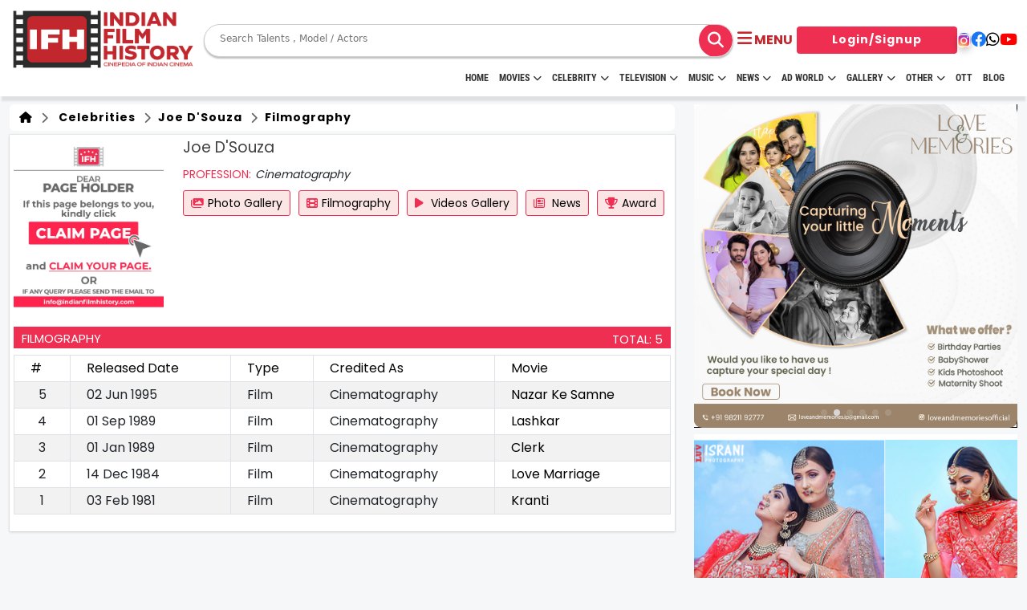

--- FILE ---
content_type: text/html; charset=UTF-8
request_url: https://www.indianfilmhistory.com/set-and-get-page-counter
body_size: -327
content:
{"current_page_counter":8,"current_global_counter":12176015}

--- FILE ---
content_type: text/html; charset=utf-8
request_url: https://www.google.com/recaptcha/api2/aframe
body_size: 257
content:
<!DOCTYPE HTML><html><head><meta http-equiv="content-type" content="text/html; charset=UTF-8"></head><body><script nonce="UI3OiyP2XO5it7SGamdrlQ">/** Anti-fraud and anti-abuse applications only. See google.com/recaptcha */ try{var clients={'sodar':'https://pagead2.googlesyndication.com/pagead/sodar?'};window.addEventListener("message",function(a){try{if(a.source===window.parent){var b=JSON.parse(a.data);var c=clients[b['id']];if(c){var d=document.createElement('img');d.src=c+b['params']+'&rc='+(localStorage.getItem("rc::a")?sessionStorage.getItem("rc::b"):"");window.document.body.appendChild(d);sessionStorage.setItem("rc::e",parseInt(sessionStorage.getItem("rc::e")||0)+1);localStorage.setItem("rc::h",'1768801675884');}}}catch(b){}});window.parent.postMessage("_grecaptcha_ready", "*");}catch(b){}</script></body></html>